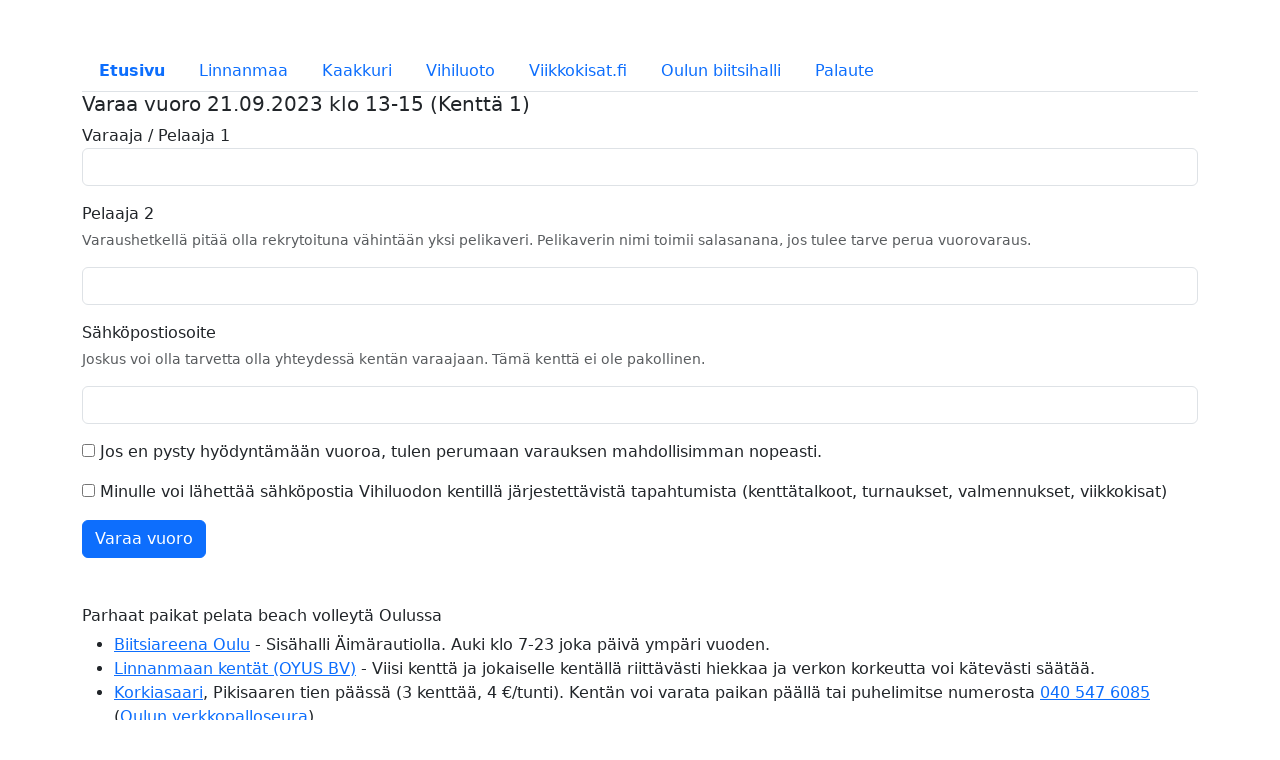

--- FILE ---
content_type: text/html; charset=utf-8
request_url: https://vuorovaraus.fi/reservation_vihiluoto.php?day=2023-09-21&time=13-15&court=1
body_size: 3554
content:
<!DOCTYPE HTML PUBLIC "-//W3C//DTD HTML 4.01//EN">
    <html xmlns="http://www.w3.org/1999/xhtml" xmlns:fb="http://www.facebook.com/2008/fbml">
    <head>
    <title>Beach volley -kentät Oulussa - Vuorovaraus.fi</title>
<meta name="viewport" content="width=device-width, initial-scale=1, maximum-scale=1, user-scalable=yes">

<!-- Latest compiled and minified CSS -->
<link href="https://cdn.jsdelivr.net/npm/bootstrap@5.3.0/dist/css/bootstrap.min.css" rel="stylesheet" integrity="sha384-9ndCyUaIbzAi2FUVXJi0CjmCapSmO7SnpJef0486qhLnuZ2cdeRhO02iuK6FUUVM" crossorigin="anonymous">
<script src="https://cdn.jsdelivr.net/npm/bootstrap@5.3.0/dist/js/bootstrap.bundle.min.js" integrity="sha384-geWF76RCwLtnZ8qwWowPQNguL3RmwHVBC9FhGdlKrxdiJJigb/j/68SIy3Te4Bkz" crossorigin="anonymous"></script>


        <script src="https://ajax.aspnetcdn.com/ajax/jQuery/jquery-1.7.2.min.js "></script>

    <script type="text/javascript" src="https://ajax.googleapis.com/ajax/libs/jquery/1.4.2/jquery.min.js"></script>


        <meta name="robots" content="noindex">
        <style>
        
@media screen and (max-width: 667px) {
    #fixed_button {
        position: fixed;
        bottom: 0px;
        right: 0px; 
        width: 100%;
        
        
        border-radius: 0 !important;
    }


    body {
        margin-bottom: 60px;
    }
}

div.row div {
    min-width: 190px;
}

@media screen and (max-width: 360px) {
    div.row div {
        min-width: 180px;
    }
    
    ul {
    
        padding-left: 1em;
    }
    

}

@media screen and (max-width: 320px) {
    div.row div {
        min-width: 160px;
    }
    
    ul {
    
        padding-left: 0.5em;
    }
    

}




        
        .required label { color: maroon }

            h1 {
                font-size:20px;
            }

            H2 {

                font-size:18px;
            }


            }

                        H1 {
                padding: 0;
                font-size:20px;
            }

            H2 {
                padding: 0;
                font-size:16px;
            }

          .player_link {
              border: 1px black solid;
              background-color: #FFDD88;
              margin-right: 0.2em;
              padding: 0.2em;
              height: 100px;
                line-height: 2em;


          }

            .player_link a {
                text-decoration: none;
                color: #000000';





            }

            body {  padding-top: 50px; }


        </style>
        
        
        <script>
	$(document).ready(function() {
	    


	    
	    
        $.getJSON( "https://www.viikkokisat.fi/events_json.php", function( data ) {
                  var items = [];
                  $.each( data, function( key, event ) {
                    items.push( "<li><a target='_blank' href='" + event.event_url + "'>" + event.name + "</a></li>" );
                  });
                  
                  var html = "<h2>Tapahtumia Oulussa ja lähialueella</h2>" + "<ul>" + items.join( "" ) + "</ul>";
                  
                  $("#menu").after(html);
                  $("#footer").after(html);

        });
        
	     

    });
</script>
    </head>

    <body>


    <div class="container">

    <ul class="nav nav-tabs" id="menu">
        <li class='nav-item'><a class="nav-link" href="/"><b>Etusivu</b></a></li>
        <li class='nav-item'><a class="nav-link" href="/linnanmaa.php">Linnanmaa</a></li>
        <li class='nav-item'><a class="nav-link" href="/kaakkuri.php">Kaakkuri</a></li>
        <li class='nav-item'><a class="nav-link" href="/vihiluoto.php">Vihiluoto</a></li>

        <li class='nav-item'><a class="nav-link" href="http://www.viikkokisat.fi/">Viikkokisat.fi</a></li>
        <li class='nav-item'><a class="nav-link" href="http://www.obv.fi/">Oulun biitsihalli</a></li>
        <li class='nav-item'><a class="nav-link" href="/contact.php">Palaute</a></li>
 
    </ul>    

<form id="reservation"  class="not_form-horizontal" method="post" action="https://vuorovaraus.fi/reservation_vihiluoto.php?day=2023-09-21&time=13-15&court=1#reservation" >
                <input type="hidden" name="form_submitted" value="1">
        <input type="hidden" name="form_id" value="reservation">

        <input type="hidden" name="authenticity_token" value="fa6b7285b09073ca95e24815612432e5">
        <input type="hidden" name="screen_width" value="">
        <input type="hidden" name="screen_height" value="">
        <input type="hidden" name="timestamp" value="1768710441">
        <input type="hidden" name="datetime" value="2026-01-18 06:27:21">

        
        <div>   
            
<h1>Varaa vuoro 21.09.2023 klo 13-15 (Kenttä 1)</h1>

<div id='parent_element_player_1' class="mb-3" style=''>
	<label for="player_1">Varaaja / Pelaaja 1</label>
<input
     id="player_1"
        type="text"
        class="form-control "
        name="player_1"
        value=""
        placeholder=""
         required
        
        maxlength=""
        
        
        >
</div>



<div id='parent_element_player_2' class="mb-3" style=''>
	<label for="player_2">Pelaaja 2</label><p class="form-text text-muted">Varaushetkellä pitää olla rekrytoituna vähintään yksi pelikaveri. Pelikaverin nimi toimii salasanana, jos tulee tarve perua vuorovaraus.</p>
<input
     id="player_2"
        type="text"
        class="form-control "
        name="player_2"
        value=""
        placeholder=""
         required
        
        maxlength=""
        
        
        >
</div>



<div id='parent_element_sahkopostiosoite' class="mb-3" style=''>
	<label for="sahkopostiosoite">Sähköpostiosoite</label><p class="form-text text-muted">Joskus voi olla tarvetta olla yhteydessä kentän varaajaan. Tämä kenttä ei ole pakollinen.</p>
<input
     id="sahkopostiosoite"
        type="email"
        class="form-control "
        name="sahkopostiosoite"
        value=""
        placeholder=""
        
        
        maxlength=""
        
        
        >
</div>



<div id='parent_element_cancellation_rule' class="mb-3" style=''>
	

            <div class="checkbox">
              <label>
                <input type="checkbox"  id="cancellation_rule" name="cancellation_rule"   > Jos en pysty hyödyntämään vuoroa, tulen perumaan varauksen mahdollisimman nopeasti.
              </label>
            </div>

</div>



<div id='parent_element_markkinointilupa' class="mb-3" style=''>
	

            <div class="checkbox">
              <label>
                <input type="checkbox"  id="markkinointilupa" name="markkinointilupa"   > Minulle voi lähettää sähköpostia Vihiluodon kentillä järjestettävistä tapahtumista (kenttätalkoot, turnaukset, valmennukset, viikkokisat)
              </label>
            </div>

</div>



<div id='parent_element_submit' class="mb-3" style=''>
	
<button type="submit" class="btn btn-primary "  value="Submit">Varaa vuoro</button>
</div>


    
        </div>
    </form>

    <script>
    
function form_element_value(element_name, element_type) {
    if (element_type == 'radio_button_group') {
        var value = $("input:radio[name='" + element_name + "']:checked").val();
    } else if (element_type == 'checkbox') {
        if ($("#" + element_name).is(":checked")) {
            var value = $("#" + element_name).val();
        }
        
        
    } else if (element_type == 'select') {
        var value = $("#" + element_name).val();
        
    }else {
        var value = $("#" + element_name).val();
    }
    
    //console.log("Inside function form_element_value. element_name  " + element_name + "; element_type: " + element_type + ";  value: " + value);
    
    
    //alert(value);
    
    return value;
}

    </script>

<div style="margin-top: 3em;">

     
<div id='footer'></div>     


<h2>Parhaat paikat pelata beach volleytä Oulussa</h2>
 <ul>
 <li><a target="_blank" href="https://www.biitsiareena.fi/">Biitsiareena Oulu</a> - Sisähalli Äimärautiolla. Auki klo 7-23 joka päivä ympäri vuoden.</li>
 <li><a href='/linnanmaa.php'>Linnanmaan kentät (OYUS BV)</a> - Viisi kenttä ja jokaiselle kentällä riittävästi hiekkaa ja verkon korkeutta voi kätevästi säätää.</li>
 <li><a target="_blank" href="https://www
.google.fi/maps/place/Korkiasaari,+Oulu/@65.0203925,25.4521781,
102m/data=!3m1!1e3!4m2!3m1!1s0x468032a19a8f3a27:0x9ccedacf650f10a6!6m1!1e1">Korkiasaari</a>, Pikisaaren tien päässä (3
kenttää, 4
€/tunti). Kentän voi varata paikan päällä tai puhelimitse numerosta <a href="tel:0405476085">040 547 6085</a> (<a target="_blank"
href="http://ovstennis
.net/">Oulun
verkkopalloseura</a>).

<li><a target="_blank" href="http://www.bing.com/maps/?v=2&cp=64.9679849~25.5209148&lvl=15&sty=h&sp=Point
.vtv6gzk3sz8f_Kaakkuri%20Beach%20kent%C3%A4t____&where1=Sarasuontie%2C%209">Kaakkuri</a>, Sarasuontie 8-9 (4 kenttää)
 (<a  href="/kaakkuri.php">Varaa kenttä</a>)
 <li><a
target="_blank" href="https://www.fonecta.fi/kartat/Torpankuja%2016,%2090440,%20KEMPELE?lon=25.43967&lat=64.946905&z=15&l=HYB">Vihiluodon
Torppa</a>, Torpankuja 16, Kempele (6 kenttää).
</ul>


<!--<h2>Turnauskalenteri</h2>
<ul>


  </ul>-->
</div>


</div></body></html>